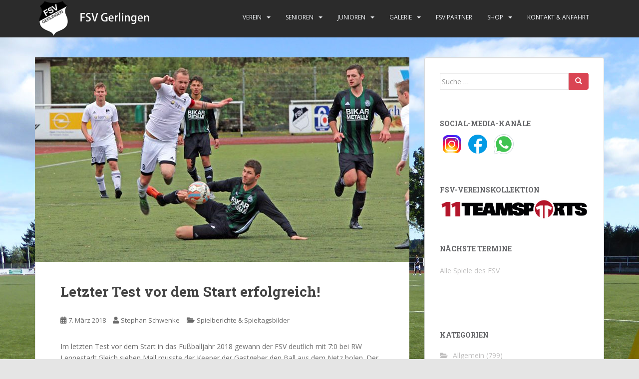

--- FILE ---
content_type: text/html; charset=UTF-8
request_url: https://fsv-gerlingen.de/2018/03/07/letzter-test-vor-dem-start-erfolgreich/
body_size: 12671
content:
<!doctype html>
<!--[if !IE]>
<html class="no-js non-ie" lang="de"> <![endif]-->
<!--[if IE 7 ]>
<html class="no-js ie7" lang="de"> <![endif]-->
<!--[if IE 8 ]>
<html class="no-js ie8" lang="de"> <![endif]-->
<!--[if IE 9 ]>
<html class="no-js ie9" lang="de"> <![endif]-->
<!--[if gt IE 9]><!-->
<html class="no-js" lang="de"> <!--<![endif]-->
<head>
<meta charset="UTF-8">
<meta name="viewport" content="width=device-width, initial-scale=1">
<meta name="theme-color" content="#2b2b2b">
<link rel="profile" href="http://gmpg.org/xfn/11">
<title>Letzter Test vor dem Start erfolgreich! &#8211; FSV Gerlingen</title>
<meta name='robots' content='max-image-preview:large' />
<style>img:is([sizes="auto" i], [sizes^="auto," i]) { contain-intrinsic-size: 3000px 1500px }</style>
<link rel='dns-prefetch' href='//fonts.googleapis.com' />
<link rel="alternate" type="application/rss+xml" title="FSV Gerlingen &raquo; Feed" href="https://fsv-gerlingen.de/feed/" />
<link rel="alternate" type="application/rss+xml" title="FSV Gerlingen &raquo; Kommentar-Feed" href="https://fsv-gerlingen.de/comments/feed/" />
<!-- <link rel='stylesheet' id='dashicons-css' href='https://fsv-gerlingen.de/wp-includes/css/dashicons.min.css?ver=6.8.3' type='text/css' media='all' /> -->
<!-- <link rel='stylesheet' id='post-views-counter-frontend-css' href='https://fsv-gerlingen.de/wp-content/plugins/post-views-counter/css/frontend.min.css?ver=1.5.5' type='text/css' media='all' /> -->
<!-- <link rel='stylesheet' id='wp-block-library-css' href='https://fsv-gerlingen.de/wp-includes/css/dist/block-library/style.min.css?ver=6.8.3' type='text/css' media='all' /> -->
<link rel="stylesheet" type="text/css" href="//fsv-gerlingen.de/wp-content/cache/wpfc-minified/8yx3p2us/2hilj.css" media="all"/>
<style id='classic-theme-styles-inline-css' type='text/css'>
/*! This file is auto-generated */
.wp-block-button__link{color:#fff;background-color:#32373c;border-radius:9999px;box-shadow:none;text-decoration:none;padding:calc(.667em + 2px) calc(1.333em + 2px);font-size:1.125em}.wp-block-file__button{background:#32373c;color:#fff;text-decoration:none}
</style>
<style id='global-styles-inline-css' type='text/css'>
:root{--wp--preset--aspect-ratio--square: 1;--wp--preset--aspect-ratio--4-3: 4/3;--wp--preset--aspect-ratio--3-4: 3/4;--wp--preset--aspect-ratio--3-2: 3/2;--wp--preset--aspect-ratio--2-3: 2/3;--wp--preset--aspect-ratio--16-9: 16/9;--wp--preset--aspect-ratio--9-16: 9/16;--wp--preset--color--black: #000000;--wp--preset--color--cyan-bluish-gray: #abb8c3;--wp--preset--color--white: #ffffff;--wp--preset--color--pale-pink: #f78da7;--wp--preset--color--vivid-red: #cf2e2e;--wp--preset--color--luminous-vivid-orange: #ff6900;--wp--preset--color--luminous-vivid-amber: #fcb900;--wp--preset--color--light-green-cyan: #7bdcb5;--wp--preset--color--vivid-green-cyan: #00d084;--wp--preset--color--pale-cyan-blue: #8ed1fc;--wp--preset--color--vivid-cyan-blue: #0693e3;--wp--preset--color--vivid-purple: #9b51e0;--wp--preset--gradient--vivid-cyan-blue-to-vivid-purple: linear-gradient(135deg,rgba(6,147,227,1) 0%,rgb(155,81,224) 100%);--wp--preset--gradient--light-green-cyan-to-vivid-green-cyan: linear-gradient(135deg,rgb(122,220,180) 0%,rgb(0,208,130) 100%);--wp--preset--gradient--luminous-vivid-amber-to-luminous-vivid-orange: linear-gradient(135deg,rgba(252,185,0,1) 0%,rgba(255,105,0,1) 100%);--wp--preset--gradient--luminous-vivid-orange-to-vivid-red: linear-gradient(135deg,rgba(255,105,0,1) 0%,rgb(207,46,46) 100%);--wp--preset--gradient--very-light-gray-to-cyan-bluish-gray: linear-gradient(135deg,rgb(238,238,238) 0%,rgb(169,184,195) 100%);--wp--preset--gradient--cool-to-warm-spectrum: linear-gradient(135deg,rgb(74,234,220) 0%,rgb(151,120,209) 20%,rgb(207,42,186) 40%,rgb(238,44,130) 60%,rgb(251,105,98) 80%,rgb(254,248,76) 100%);--wp--preset--gradient--blush-light-purple: linear-gradient(135deg,rgb(255,206,236) 0%,rgb(152,150,240) 100%);--wp--preset--gradient--blush-bordeaux: linear-gradient(135deg,rgb(254,205,165) 0%,rgb(254,45,45) 50%,rgb(107,0,62) 100%);--wp--preset--gradient--luminous-dusk: linear-gradient(135deg,rgb(255,203,112) 0%,rgb(199,81,192) 50%,rgb(65,88,208) 100%);--wp--preset--gradient--pale-ocean: linear-gradient(135deg,rgb(255,245,203) 0%,rgb(182,227,212) 50%,rgb(51,167,181) 100%);--wp--preset--gradient--electric-grass: linear-gradient(135deg,rgb(202,248,128) 0%,rgb(113,206,126) 100%);--wp--preset--gradient--midnight: linear-gradient(135deg,rgb(2,3,129) 0%,rgb(40,116,252) 100%);--wp--preset--font-size--small: 13px;--wp--preset--font-size--medium: 20px;--wp--preset--font-size--large: 36px;--wp--preset--font-size--x-large: 42px;--wp--preset--spacing--20: 0.44rem;--wp--preset--spacing--30: 0.67rem;--wp--preset--spacing--40: 1rem;--wp--preset--spacing--50: 1.5rem;--wp--preset--spacing--60: 2.25rem;--wp--preset--spacing--70: 3.38rem;--wp--preset--spacing--80: 5.06rem;--wp--preset--shadow--natural: 6px 6px 9px rgba(0, 0, 0, 0.2);--wp--preset--shadow--deep: 12px 12px 50px rgba(0, 0, 0, 0.4);--wp--preset--shadow--sharp: 6px 6px 0px rgba(0, 0, 0, 0.2);--wp--preset--shadow--outlined: 6px 6px 0px -3px rgba(255, 255, 255, 1), 6px 6px rgba(0, 0, 0, 1);--wp--preset--shadow--crisp: 6px 6px 0px rgba(0, 0, 0, 1);}:where(.is-layout-flex){gap: 0.5em;}:where(.is-layout-grid){gap: 0.5em;}body .is-layout-flex{display: flex;}.is-layout-flex{flex-wrap: wrap;align-items: center;}.is-layout-flex > :is(*, div){margin: 0;}body .is-layout-grid{display: grid;}.is-layout-grid > :is(*, div){margin: 0;}:where(.wp-block-columns.is-layout-flex){gap: 2em;}:where(.wp-block-columns.is-layout-grid){gap: 2em;}:where(.wp-block-post-template.is-layout-flex){gap: 1.25em;}:where(.wp-block-post-template.is-layout-grid){gap: 1.25em;}.has-black-color{color: var(--wp--preset--color--black) !important;}.has-cyan-bluish-gray-color{color: var(--wp--preset--color--cyan-bluish-gray) !important;}.has-white-color{color: var(--wp--preset--color--white) !important;}.has-pale-pink-color{color: var(--wp--preset--color--pale-pink) !important;}.has-vivid-red-color{color: var(--wp--preset--color--vivid-red) !important;}.has-luminous-vivid-orange-color{color: var(--wp--preset--color--luminous-vivid-orange) !important;}.has-luminous-vivid-amber-color{color: var(--wp--preset--color--luminous-vivid-amber) !important;}.has-light-green-cyan-color{color: var(--wp--preset--color--light-green-cyan) !important;}.has-vivid-green-cyan-color{color: var(--wp--preset--color--vivid-green-cyan) !important;}.has-pale-cyan-blue-color{color: var(--wp--preset--color--pale-cyan-blue) !important;}.has-vivid-cyan-blue-color{color: var(--wp--preset--color--vivid-cyan-blue) !important;}.has-vivid-purple-color{color: var(--wp--preset--color--vivid-purple) !important;}.has-black-background-color{background-color: var(--wp--preset--color--black) !important;}.has-cyan-bluish-gray-background-color{background-color: var(--wp--preset--color--cyan-bluish-gray) !important;}.has-white-background-color{background-color: var(--wp--preset--color--white) !important;}.has-pale-pink-background-color{background-color: var(--wp--preset--color--pale-pink) !important;}.has-vivid-red-background-color{background-color: var(--wp--preset--color--vivid-red) !important;}.has-luminous-vivid-orange-background-color{background-color: var(--wp--preset--color--luminous-vivid-orange) !important;}.has-luminous-vivid-amber-background-color{background-color: var(--wp--preset--color--luminous-vivid-amber) !important;}.has-light-green-cyan-background-color{background-color: var(--wp--preset--color--light-green-cyan) !important;}.has-vivid-green-cyan-background-color{background-color: var(--wp--preset--color--vivid-green-cyan) !important;}.has-pale-cyan-blue-background-color{background-color: var(--wp--preset--color--pale-cyan-blue) !important;}.has-vivid-cyan-blue-background-color{background-color: var(--wp--preset--color--vivid-cyan-blue) !important;}.has-vivid-purple-background-color{background-color: var(--wp--preset--color--vivid-purple) !important;}.has-black-border-color{border-color: var(--wp--preset--color--black) !important;}.has-cyan-bluish-gray-border-color{border-color: var(--wp--preset--color--cyan-bluish-gray) !important;}.has-white-border-color{border-color: var(--wp--preset--color--white) !important;}.has-pale-pink-border-color{border-color: var(--wp--preset--color--pale-pink) !important;}.has-vivid-red-border-color{border-color: var(--wp--preset--color--vivid-red) !important;}.has-luminous-vivid-orange-border-color{border-color: var(--wp--preset--color--luminous-vivid-orange) !important;}.has-luminous-vivid-amber-border-color{border-color: var(--wp--preset--color--luminous-vivid-amber) !important;}.has-light-green-cyan-border-color{border-color: var(--wp--preset--color--light-green-cyan) !important;}.has-vivid-green-cyan-border-color{border-color: var(--wp--preset--color--vivid-green-cyan) !important;}.has-pale-cyan-blue-border-color{border-color: var(--wp--preset--color--pale-cyan-blue) !important;}.has-vivid-cyan-blue-border-color{border-color: var(--wp--preset--color--vivid-cyan-blue) !important;}.has-vivid-purple-border-color{border-color: var(--wp--preset--color--vivid-purple) !important;}.has-vivid-cyan-blue-to-vivid-purple-gradient-background{background: var(--wp--preset--gradient--vivid-cyan-blue-to-vivid-purple) !important;}.has-light-green-cyan-to-vivid-green-cyan-gradient-background{background: var(--wp--preset--gradient--light-green-cyan-to-vivid-green-cyan) !important;}.has-luminous-vivid-amber-to-luminous-vivid-orange-gradient-background{background: var(--wp--preset--gradient--luminous-vivid-amber-to-luminous-vivid-orange) !important;}.has-luminous-vivid-orange-to-vivid-red-gradient-background{background: var(--wp--preset--gradient--luminous-vivid-orange-to-vivid-red) !important;}.has-very-light-gray-to-cyan-bluish-gray-gradient-background{background: var(--wp--preset--gradient--very-light-gray-to-cyan-bluish-gray) !important;}.has-cool-to-warm-spectrum-gradient-background{background: var(--wp--preset--gradient--cool-to-warm-spectrum) !important;}.has-blush-light-purple-gradient-background{background: var(--wp--preset--gradient--blush-light-purple) !important;}.has-blush-bordeaux-gradient-background{background: var(--wp--preset--gradient--blush-bordeaux) !important;}.has-luminous-dusk-gradient-background{background: var(--wp--preset--gradient--luminous-dusk) !important;}.has-pale-ocean-gradient-background{background: var(--wp--preset--gradient--pale-ocean) !important;}.has-electric-grass-gradient-background{background: var(--wp--preset--gradient--electric-grass) !important;}.has-midnight-gradient-background{background: var(--wp--preset--gradient--midnight) !important;}.has-small-font-size{font-size: var(--wp--preset--font-size--small) !important;}.has-medium-font-size{font-size: var(--wp--preset--font-size--medium) !important;}.has-large-font-size{font-size: var(--wp--preset--font-size--large) !important;}.has-x-large-font-size{font-size: var(--wp--preset--font-size--x-large) !important;}
:where(.wp-block-post-template.is-layout-flex){gap: 1.25em;}:where(.wp-block-post-template.is-layout-grid){gap: 1.25em;}
:where(.wp-block-columns.is-layout-flex){gap: 2em;}:where(.wp-block-columns.is-layout-grid){gap: 2em;}
:root :where(.wp-block-pullquote){font-size: 1.5em;line-height: 1.6;}
</style>
<!-- <link rel='stylesheet' id='sparkling-bootstrap-css' href='https://fsv-gerlingen.de/wp-content/themes/sparkling/assets/css/bootstrap.min.css?ver=6.8.3' type='text/css' media='all' /> -->
<!-- <link rel='stylesheet' id='sparkling-icons-css' href='https://fsv-gerlingen.de/wp-content/themes/sparkling/assets/css/fontawesome-all.min.css?ver=5.1.1.' type='text/css' media='all' /> -->
<link rel="stylesheet" type="text/css" href="//fsv-gerlingen.de/wp-content/cache/wpfc-minified/jp9y7cys/br6og.css" media="all"/>
<link rel='stylesheet' id='sparkling-fonts-css' href='//fonts.googleapis.com/css?family=Open+Sans%3A400italic%2C400%2C600%2C700%7CRoboto+Slab%3A400%2C300%2C700&#038;ver=6.8.3' type='text/css' media='all' />
<!-- <link rel='stylesheet' id='sparkling-style-css' href='https://fsv-gerlingen.de/wp-content/themes/sparkling/style.css?ver=2.4.2' type='text/css' media='all' /> -->
<link rel="stylesheet" type="text/css" href="//fsv-gerlingen.de/wp-content/cache/wpfc-minified/1qzm7u0q/br6of.css" media="all"/>
<script type="text/javascript" id="post-views-counter-frontend-js-before">
/* <![CDATA[ */
var pvcArgsFrontend = {"mode":"js","postID":14285,"requestURL":"https:\/\/fsv-gerlingen.de\/wp-admin\/admin-ajax.php","nonce":"c69ea7f144","dataStorage":"cookies","multisite":false,"path":"\/","domain":""};
/* ]]> */
</script>
<script src='//fsv-gerlingen.de/wp-content/cache/wpfc-minified/8lh9z6ce/2hjiv.js' type="text/javascript"></script>
<!-- <script type="text/javascript" src="https://fsv-gerlingen.de/wp-content/plugins/post-views-counter/js/frontend.min.js?ver=1.5.5" id="post-views-counter-frontend-js"></script> -->
<!-- <script type="text/javascript" src="https://fsv-gerlingen.de/wp-includes/js/jquery/jquery.min.js?ver=3.7.1" id="jquery-core-js"></script> -->
<!-- <script type="text/javascript" src="https://fsv-gerlingen.de/wp-includes/js/jquery/jquery-migrate.min.js?ver=3.4.1" id="jquery-migrate-js"></script> -->
<!-- <script type="text/javascript" src="https://fsv-gerlingen.de/wp-content/themes/sparkling/assets/js/vendor/bootstrap.min.js?ver=6.8.3" id="sparkling-bootstrapjs-js"></script> -->
<!-- <script type="text/javascript" src="https://fsv-gerlingen.de/wp-content/themes/sparkling/assets/js/functions.js?ver=20180503" id="sparkling-functions-js"></script> -->
<link rel="https://api.w.org/" href="https://fsv-gerlingen.de/wp-json/" /><link rel="alternate" title="JSON" type="application/json" href="https://fsv-gerlingen.de/wp-json/wp/v2/posts/14285" /><link rel="EditURI" type="application/rsd+xml" title="RSD" href="https://fsv-gerlingen.de/xmlrpc.php?rsd" />
<meta name="generator" content="WordPress 6.8.3" />
<link rel="canonical" href="https://fsv-gerlingen.de/2018/03/07/letzter-test-vor-dem-start-erfolgreich/" />
<link rel='shortlink' href='https://fsv-gerlingen.de/?p=14285' />
<link rel="alternate" title="oEmbed (JSON)" type="application/json+oembed" href="https://fsv-gerlingen.de/wp-json/oembed/1.0/embed?url=https%3A%2F%2Ffsv-gerlingen.de%2F2018%2F03%2F07%2Fletzter-test-vor-dem-start-erfolgreich%2F" />
<link rel="alternate" title="oEmbed (XML)" type="text/xml+oembed" href="https://fsv-gerlingen.de/wp-json/oembed/1.0/embed?url=https%3A%2F%2Ffsv-gerlingen.de%2F2018%2F03%2F07%2Fletzter-test-vor-dem-start-erfolgreich%2F&#038;format=xml" />
<style type="text/css">.navbar.navbar-default, .navbar-default .navbar-nav .open .dropdown-menu > li > a {background-color: #2b2b2b;}.entry-content {font-family: Open Sans;}</style>		<style type="text/css">
.navbar > .container .navbar-brand {
color: #dadada;
}
</style>
<style type="text/css" id="custom-background-css">
body.custom-background { background-color: #e5e5e5; background-image: url("https://fsv-gerlingen.de/wp-content/uploads/2015/10/back1.jpg"); background-position: center top; background-size: auto; background-repeat: repeat; background-attachment: fixed; }
</style>
<link rel="icon" href="https://fsv-gerlingen.de/wp-content/uploads/2023/03/cropped-favicon_website-32x32.png" sizes="32x32" />
<link rel="icon" href="https://fsv-gerlingen.de/wp-content/uploads/2023/03/cropped-favicon_website-192x192.png" sizes="192x192" />
<link rel="apple-touch-icon" href="https://fsv-gerlingen.de/wp-content/uploads/2023/03/cropped-favicon_website-180x180.png" />
<meta name="msapplication-TileImage" content="https://fsv-gerlingen.de/wp-content/uploads/2023/03/cropped-favicon_website-270x270.png" />
</head>
<body class="wp-singular post-template-default single single-post postid-14285 single-format-standard custom-background wp-theme-sparkling group-blog">
<a class="sr-only sr-only-focusable" href="#content">Skip to main content</a>
<div id="page" class="hfeed site">
<header id="masthead" class="site-header" role="banner">
<nav class="navbar navbar-default
" role="navigation">
<div class="container">
<div class="row">
<div class="site-navigation-inner col-sm-12">
<div class="navbar-header">
<div id="logo">
<a href="https://fsv-gerlingen.de/"><img src="https://fsv-gerlingen.de/wp-content/uploads/2023/03/cropped-header_fsv.png"  height="75" width="250" alt="FSV Gerlingen"/></a>
</div><!-- end of #logo -->
<button type="button" class="btn navbar-toggle" data-toggle="collapse" data-target=".navbar-ex1-collapse">
<span class="sr-only">Toggle navigation</span>
<span class="icon-bar"></span>
<span class="icon-bar"></span>
<span class="icon-bar"></span>
</button>
</div>
<div class="collapse navbar-collapse navbar-ex1-collapse"><ul id="menu-hauptmenue" class="nav navbar-nav"><li id="menu-item-8" class="menu-item menu-item-type-post_type menu-item-object-page menu-item-has-children menu-item-8 dropdown"><a href="https://fsv-gerlingen.de/verein/">Verein</a><span class="caret sparkling-dropdown"></span>
<ul role="menu" class=" dropdown-menu">
<li id="menu-item-215" class="menu-item menu-item-type-post_type menu-item-object-page menu-item-215"><a href="https://fsv-gerlingen.de/vorstand/">Vorstand</a></li>
<li id="menu-item-219" class="menu-item menu-item-type-post_type menu-item-object-page menu-item-219"><a href="https://fsv-gerlingen.de/geschichte/">Geschichte</a></li>
<li id="menu-item-222" class="menu-item menu-item-type-post_type menu-item-object-page menu-item-222"><a href="https://fsv-gerlingen.de/schiedsrichter/">Schiedsrichter</a></li>
<li id="menu-item-13395" class="menu-item menu-item-type-post_type menu-item-object-page menu-item-13395"><a href="https://fsv-gerlingen.de/frauenturnen/">Frauenturnen</a></li>
<li id="menu-item-1851" class="menu-item menu-item-type-post_type menu-item-object-page menu-item-1851"><a href="https://fsv-gerlingen.de/mitglied-werden/">Mitglied werden!</a></li>
<li id="menu-item-31941" class="menu-item menu-item-type-post_type menu-item-object-page menu-item-31941"><a href="https://fsv-gerlingen.de/clubhaus/">Clubhaus</a></li>
</ul>
</li>
<li id="menu-item-16" class="menu-item menu-item-type-post_type menu-item-object-page menu-item-has-children menu-item-16 dropdown"><a href="https://fsv-gerlingen.de/senioren/">Senioren</a><span class="caret sparkling-dropdown"></span>
<ul role="menu" class=" dropdown-menu">
<li id="menu-item-33" class="menu-item menu-item-type-post_type menu-item-object-page menu-item-33"><a href="https://fsv-gerlingen.de/erste/">Erste</a></li>
<li id="menu-item-37" class="menu-item menu-item-type-post_type menu-item-object-page menu-item-37"><a href="https://fsv-gerlingen.de/zweite/">Zweite</a></li>
<li id="menu-item-40" class="menu-item menu-item-type-post_type menu-item-object-page menu-item-40"><a href="https://fsv-gerlingen.de/altliga/">Altliga</a></li>
</ul>
</li>
<li id="menu-item-19" class="menu-item menu-item-type-post_type menu-item-object-page menu-item-has-children menu-item-19 dropdown"><a href="https://fsv-gerlingen.de/junioren/">Junioren</a><span class="caret sparkling-dropdown"></span>
<ul role="menu" class=" dropdown-menu">
<li id="menu-item-46" class="menu-item menu-item-type-post_type menu-item-object-page menu-item-46"><a href="https://fsv-gerlingen.de/a-jugend/">A-Jugend</a></li>
<li id="menu-item-37088" class="menu-item menu-item-type-post_type menu-item-object-page menu-item-37088"><a href="https://fsv-gerlingen.de/b-jugend/">B-Jugend</a></li>
<li id="menu-item-286" class="menu-item menu-item-type-post_type menu-item-object-page menu-item-286"><a href="https://fsv-gerlingen.de/c-jugend/">C-Jugend</a></li>
<li id="menu-item-289" class="menu-item menu-item-type-post_type menu-item-object-page menu-item-289"><a href="https://fsv-gerlingen.de/d-jugend/">D-Jugend</a></li>
<li id="menu-item-292" class="menu-item menu-item-type-post_type menu-item-object-page menu-item-292"><a href="https://fsv-gerlingen.de/e-jugend/">E-Jugend</a></li>
<li id="menu-item-295" class="menu-item menu-item-type-post_type menu-item-object-page menu-item-295"><a href="https://fsv-gerlingen.de/f-jugend/">F-Jugend</a></li>
<li id="menu-item-298" class="menu-item menu-item-type-post_type menu-item-object-page menu-item-298"><a href="https://fsv-gerlingen.de/mini-kicker/">Mini-Kicker (G-Junioren)</a></li>
<li id="menu-item-31007" class="menu-item menu-item-type-post_type menu-item-object-page menu-item-31007"><a href="https://fsv-gerlingen.de/inklusionsteam/">Inklusionsmannschaft</a></li>
</ul>
</li>
<li id="menu-item-35327" class="menu-item menu-item-type-post_type menu-item-object-page menu-item-has-children menu-item-35327 dropdown"><a href="https://fsv-gerlingen.de/galerie/">Galerie</a><span class="caret sparkling-dropdown"></span>
<ul role="menu" class=" dropdown-menu">
<li id="menu-item-37108" class="menu-item menu-item-type-post_type menu-item-object-page menu-item-37108"><a href="https://fsv-gerlingen.de/saison-24-25/">Saison 24/25</a></li>
<li id="menu-item-35337" class="menu-item menu-item-type-post_type menu-item-object-page menu-item-35337"><a href="https://fsv-gerlingen.de/bilder-saison-23-24/">Saison 23/24</a></li>
<li id="menu-item-35329" class="menu-item menu-item-type-post_type menu-item-object-page menu-item-35329"><a href="https://fsv-gerlingen.de/saison-22-23/">Saison 22/23</a></li>
<li id="menu-item-35330" class="menu-item menu-item-type-post_type menu-item-object-page menu-item-35330"><a href="https://fsv-gerlingen.de/saison-21-22/">Saison 21/22</a></li>
<li id="menu-item-35331" class="menu-item menu-item-type-post_type menu-item-object-page menu-item-35331"><a href="https://fsv-gerlingen.de/saison-20-21/">Saison 20/21</a></li>
<li id="menu-item-35332" class="menu-item menu-item-type-post_type menu-item-object-page menu-item-35332"><a href="https://fsv-gerlingen.de/saison-19-20/">Saison 19/20</a></li>
<li id="menu-item-35333" class="menu-item menu-item-type-post_type menu-item-object-page menu-item-35333"><a href="https://fsv-gerlingen.de/saison-18-19/">Saison 18/19</a></li>
<li id="menu-item-35334" class="menu-item menu-item-type-post_type menu-item-object-page menu-item-35334"><a href="https://fsv-gerlingen.de/saison-17-18/">Saison 17/18</a></li>
<li id="menu-item-35335" class="menu-item menu-item-type-post_type menu-item-object-page menu-item-35335"><a href="https://fsv-gerlingen.de/saison-16-17/">Saison 16/17</a></li>
<li id="menu-item-35336" class="menu-item menu-item-type-post_type menu-item-object-page menu-item-35336"><a href="https://fsv-gerlingen.de/saison-15-16/">Saison 15/16</a></li>
<li id="menu-item-35328" class="menu-item menu-item-type-post_type menu-item-object-page menu-item-35328"><a href="https://fsv-gerlingen.de/saisonunabhaengige-galerien/">Saisonunabhängige Galerien</a></li>
</ul>
</li>
<li id="menu-item-24" class="menu-item menu-item-type-post_type menu-item-object-page menu-item-24"><a href="https://fsv-gerlingen.de/fsv-partner/">FSV Partner</a></li>
<li id="menu-item-34765" class="menu-item menu-item-type-post_type menu-item-object-page menu-item-has-children menu-item-34765 dropdown"><a href="https://fsv-gerlingen.de/shop/">Shop</a><span class="caret sparkling-dropdown"></span>
<ul role="menu" class=" dropdown-menu">
<li id="menu-item-34767" class="menu-item menu-item-type-custom menu-item-object-custom menu-item-34767"><a href="https://shop.cologne-sport.de/fsvgerlingen/">Vereinskollektion</a></li>
<li id="menu-item-33479" class="menu-item menu-item-type-custom menu-item-object-custom menu-item-33479"><a href="https://www-cms-fsv-gerlingen-de.shop.clubsolution.net/engine.php">Fanshop</a></li>
</ul>
</li>
<li id="menu-item-27" class="menu-item menu-item-type-post_type menu-item-object-page menu-item-27"><a href="https://fsv-gerlingen.de/kontakt-anfahrt/">Kontakt &#038; Anfahrt</a></li>
</ul></div>
</div>
</div>
</div>
</nav><!-- .site-navigation -->
</header><!-- #masthead -->
<div id="content" class="site-content">
<div class="top-section">
</div>
<div class="container main-content-area">
<div class="row side-pull-left">
<div class="main-content-inner col-sm-12 col-md-8">
<div id="primary" class="content-area">
<main id="main" class="site-main" role="main">
<article id="post-14285" class="post-14285 post type-post status-publish format-standard has-post-thumbnail hentry category-berichte-fotos tag-erste">
<img width="750" height="410" src="https://fsv-gerlingen.de/wp-content/uploads/2017/10/Beitragsbild-1-750x410.jpg" class="single-featured wp-post-image" alt="" decoding="async" fetchpriority="high" />	<div class="post-inner-content">
<header class="entry-header page-header">
<h1 class="entry-title ">Letzter Test vor dem Start erfolgreich!</h1>
<div class="entry-meta">
<span class="posted-on"><i class="fa fa-calendar-alt"></i> <a href="https://fsv-gerlingen.de/2018/03/07/letzter-test-vor-dem-start-erfolgreich/" rel="bookmark"><time class="entry-date published" datetime="2018-03-07T07:54:15+01:00">7. März 2018</time><time class="updated" datetime="2018-03-09T10:50:17+01:00">9. März 2018</time></a></span><span class="byline"> <i class="fa fa-user"></i> <span class="author vcard"><a class="url fn n" href="https://fsv-gerlingen.de/author/stephan/">Stephan Schwenke</a></span></span>
<span class="cat-links"><i class="fa fa-folder-open"></i>
<a href="https://fsv-gerlingen.de/category/berichte-fotos/" rel="category tag">Spielberichte &amp; Spieltagsbilder</a>				</span>
</div><!-- .entry-meta -->
</header><!-- .entry-header -->
<div class="entry-content">
<p>Im letzten Test vor dem Start in das Fußballjahr 2018 gewann der FSV deutlich mit 7:0 bei RW Lennestadt.<span id="more-14285"></span>Gleich sieben Mall musste der Keeper der Gastgeber den Ball aus dem Netz holen. Der FSV zeigte sich äußerst zielsicher und effizient. Los gings in der 18 Minute mit dem ersten Treffer des Spiels durch Tim Weber. Der gleiche Spieler legte nur 2 Minuten später das 2:0 aus Gerlinger Sicht nach. Torschütze zum 3:0 war dann in der 27. Minute Dirk Hennecke. Stephan Stettner sorgte dann für den 4. Treffer (37.). Pause.</p>
<p>Nach dem Seitenwechsel ging es munter weiter. Lars Rademacher erzielte das 5:0 (48.), Marcel Laube in der 77. Minute das 6:0 und kurz vor Schluss klingelte es zum 7. Mal im Tor von RWL (84.). Torschütze: Chris Hardenack.</p>
<p>Am Sonntag sollte es dann endlich auch in der Landesliga losgehen. Die erste Mannschaft muss dann reisen und zwar nach Dröschede.</p>
</div><!-- .entry-content -->
<footer class="entry-meta">
<!-- tags -->
<div class="tagcloud">
<a href="https://fsv-gerlingen.de/tag/erste/">Erste</a> 
</div>
<!-- end tags -->
</footer><!-- .entry-meta -->
</div>
</article><!-- #post-## -->
<nav class="navigation post-navigation" aria-label="Beiträge">
<h2 class="screen-reader-text">Beitragsnavigation</h2>
<div class="nav-links"><div class="nav-previous"><a href="https://fsv-gerlingen.de/2018/03/06/jahreshauptversammlung-des-fsv-4/" rel="prev"><i class="fa fa-chevron-left"></i> <span class="post-title">Jahreshauptversammlung des FSV</span></a></div><div class="nav-next"><a href="https://fsv-gerlingen.de/2018/03/08/spieltagsvorschau-11/" rel="next"><span class="post-title">Spieltagsvorschau <i class="fa fa-chevron-right"></i></span></a></div></div>
</nav>
</main><!-- #main -->
</div><!-- #primary -->
</div><!-- close .main-content-inner -->
<div id="secondary" class="widget-area col-sm-12 col-md-4" role="complementary">
<div class="well">
<aside id="search-2" class="widget widget_search">
<form role="search" method="get" class="form-search" action="https://fsv-gerlingen.de/">
<div class="input-group">
<label class="screen-reader-text" for="s">Suche nach:</label>
<input type="text" class="form-control search-query" placeholder="Suche &hellip;" value="" name="s" title="Suche nach:" />
<span class="input-group-btn">
<button type="submit" class="btn btn-default" name="submit" id="searchsubmit" value="Suchen"><span class="glyphicon glyphicon-search"></span></button>
</span>
</div>
</form>
</aside><aside id="block-15" class="widget widget_block"><h5 class="wp-block-heading" style="color: #636467;">SOCIAL-MEDIA-KANÄLE</h5>
<a href="https://www.instagram.com/fsvgerlingen" target="_blank">
<img decoding="async" src="https://fsv-gerlingen.de/wp-content/gallery/social-media-icons/insta_farbe.png" alt="FSV auf Instagram">
</a>
<a href="https://de-de.facebook.com/FSVGerlingen/" target="_blank">
<img decoding="async" src="https://fsv-gerlingen.de/wp-content/gallery/social-media-icons/facebook-farbe.png" alt="FSV auf Facebook">
</a>
<a href="https://chat.whatsapp.com/Bzxa0IpRNKG84dbMTWjI2T" target="_blank">
<img decoding="async" src="https://fsv-gerlingen.de/wp-content/gallery/social-media-icons/whatsapp-farbe.png" alt="FSV auf WhatsApp">
</a></aside><aside id="block-12" class="widget widget_block"><h5 class="wp-block-heading" style="color: #636467;">FSV-VEREINSKOLLEKTION</h5>
<a href="https://shop.cologne-sport.de/fsvgerlingen/">
<img decoding="async" src="https://fsv-gerlingen.de/wp-content/uploads/2023/07/11ts-letteringlogo-4c-2048x297.png" alt="Vereinskollektion">
</a></aside><aside id="text-4" class="widget widget_text"><h3 class="widget-title">Nächste Termine</h3>			<div class="textwidget"><p><a href="http://www.fussball.de/verein/fsv-gerlingen-westfalen/-/id/00ES8GN8QS000003VV0AG08LVUPGND5I#!/section/clubMatchplan" target="_blank"> Alle Spiele des FSV</a></p>
</div>
</aside><aside id="block-3" class="widget widget_block"></aside><aside id="categories-2" class="widget widget_categories"><h3 class="widget-title">Kategorien</h3>
<ul>
<li class="cat-item cat-item-1"><a href="https://fsv-gerlingen.de/category/allgemein/">Allgemein</a> (799)
</li>
<li class="cat-item cat-item-4"><a href="https://fsv-gerlingen.de/category/berichte-fotos/">Spielberichte &amp; Spieltagsbilder</a> (586)
</li>
<li class="cat-item cat-item-9"><a href="https://fsv-gerlingen.de/category/veranstaltungen-fotos/">Veranstaltungen &amp; Fotos</a> (82)
</li>
</ul>
</aside><aside id="archives-2" class="widget widget_archive"><h3 class="widget-title">Archiv</h3>		<label class="screen-reader-text" for="archives-dropdown-2">Archiv</label>
<select id="archives-dropdown-2" name="archive-dropdown">
<option value="">Monat auswählen</option>
<option value='https://fsv-gerlingen.de/2026/01/'> Januar 2026 &nbsp;(1)</option>
<option value='https://fsv-gerlingen.de/2025/12/'> Dezember 2025 &nbsp;(4)</option>
<option value='https://fsv-gerlingen.de/2025/11/'> November 2025 &nbsp;(11)</option>
<option value='https://fsv-gerlingen.de/2025/10/'> Oktober 2025 &nbsp;(12)</option>
<option value='https://fsv-gerlingen.de/2025/09/'> September 2025 &nbsp;(7)</option>
<option value='https://fsv-gerlingen.de/2025/08/'> August 2025 &nbsp;(8)</option>
<option value='https://fsv-gerlingen.de/2025/07/'> Juli 2025 &nbsp;(7)</option>
<option value='https://fsv-gerlingen.de/2025/06/'> Juni 2025 &nbsp;(1)</option>
<option value='https://fsv-gerlingen.de/2025/05/'> Mai 2025 &nbsp;(13)</option>
<option value='https://fsv-gerlingen.de/2025/04/'> April 2025 &nbsp;(7)</option>
<option value='https://fsv-gerlingen.de/2025/03/'> März 2025 &nbsp;(11)</option>
<option value='https://fsv-gerlingen.de/2025/02/'> Februar 2025 &nbsp;(5)</option>
<option value='https://fsv-gerlingen.de/2025/01/'> Januar 2025 &nbsp;(4)</option>
<option value='https://fsv-gerlingen.de/2024/12/'> Dezember 2024 &nbsp;(10)</option>
<option value='https://fsv-gerlingen.de/2024/11/'> November 2024 &nbsp;(9)</option>
<option value='https://fsv-gerlingen.de/2024/10/'> Oktober 2024 &nbsp;(8)</option>
<option value='https://fsv-gerlingen.de/2024/09/'> September 2024 &nbsp;(13)</option>
<option value='https://fsv-gerlingen.de/2024/08/'> August 2024 &nbsp;(12)</option>
<option value='https://fsv-gerlingen.de/2024/07/'> Juli 2024 &nbsp;(1)</option>
<option value='https://fsv-gerlingen.de/2024/06/'> Juni 2024 &nbsp;(2)</option>
<option value='https://fsv-gerlingen.de/2024/05/'> Mai 2024 &nbsp;(14)</option>
<option value='https://fsv-gerlingen.de/2024/04/'> April 2024 &nbsp;(15)</option>
<option value='https://fsv-gerlingen.de/2024/03/'> März 2024 &nbsp;(12)</option>
<option value='https://fsv-gerlingen.de/2024/02/'> Februar 2024 &nbsp;(9)</option>
<option value='https://fsv-gerlingen.de/2024/01/'> Januar 2024 &nbsp;(10)</option>
<option value='https://fsv-gerlingen.de/2023/12/'> Dezember 2023 &nbsp;(4)</option>
<option value='https://fsv-gerlingen.de/2023/11/'> November 2023 &nbsp;(13)</option>
<option value='https://fsv-gerlingen.de/2023/10/'> Oktober 2023 &nbsp;(13)</option>
<option value='https://fsv-gerlingen.de/2023/09/'> September 2023 &nbsp;(10)</option>
<option value='https://fsv-gerlingen.de/2023/08/'> August 2023 &nbsp;(16)</option>
<option value='https://fsv-gerlingen.de/2023/07/'> Juli 2023 &nbsp;(12)</option>
<option value='https://fsv-gerlingen.de/2023/06/'> Juni 2023 &nbsp;(4)</option>
<option value='https://fsv-gerlingen.de/2023/05/'> Mai 2023 &nbsp;(15)</option>
<option value='https://fsv-gerlingen.de/2023/04/'> April 2023 &nbsp;(14)</option>
<option value='https://fsv-gerlingen.de/2023/03/'> März 2023 &nbsp;(17)</option>
<option value='https://fsv-gerlingen.de/2023/02/'> Februar 2023 &nbsp;(15)</option>
<option value='https://fsv-gerlingen.de/2023/01/'> Januar 2023 &nbsp;(18)</option>
<option value='https://fsv-gerlingen.de/2022/12/'> Dezember 2022 &nbsp;(11)</option>
<option value='https://fsv-gerlingen.de/2022/11/'> November 2022 &nbsp;(11)</option>
<option value='https://fsv-gerlingen.de/2022/10/'> Oktober 2022 &nbsp;(14)</option>
<option value='https://fsv-gerlingen.de/2022/09/'> September 2022 &nbsp;(13)</option>
<option value='https://fsv-gerlingen.de/2022/08/'> August 2022 &nbsp;(20)</option>
<option value='https://fsv-gerlingen.de/2022/07/'> Juli 2022 &nbsp;(17)</option>
<option value='https://fsv-gerlingen.de/2022/06/'> Juni 2022 &nbsp;(9)</option>
<option value='https://fsv-gerlingen.de/2022/05/'> Mai 2022 &nbsp;(18)</option>
<option value='https://fsv-gerlingen.de/2022/04/'> April 2022 &nbsp;(17)</option>
<option value='https://fsv-gerlingen.de/2022/03/'> März 2022 &nbsp;(17)</option>
<option value='https://fsv-gerlingen.de/2022/02/'> Februar 2022 &nbsp;(9)</option>
<option value='https://fsv-gerlingen.de/2022/01/'> Januar 2022 &nbsp;(11)</option>
<option value='https://fsv-gerlingen.de/2021/12/'> Dezember 2021 &nbsp;(7)</option>
<option value='https://fsv-gerlingen.de/2021/11/'> November 2021 &nbsp;(12)</option>
<option value='https://fsv-gerlingen.de/2021/10/'> Oktober 2021 &nbsp;(14)</option>
<option value='https://fsv-gerlingen.de/2021/09/'> September 2021 &nbsp;(15)</option>
<option value='https://fsv-gerlingen.de/2021/08/'> August 2021 &nbsp;(20)</option>
<option value='https://fsv-gerlingen.de/2021/07/'> Juli 2021 &nbsp;(13)</option>
<option value='https://fsv-gerlingen.de/2021/06/'> Juni 2021 &nbsp;(7)</option>
<option value='https://fsv-gerlingen.de/2021/05/'> Mai 2021 &nbsp;(2)</option>
<option value='https://fsv-gerlingen.de/2021/04/'> April 2021 &nbsp;(3)</option>
<option value='https://fsv-gerlingen.de/2021/03/'> März 2021 &nbsp;(5)</option>
<option value='https://fsv-gerlingen.de/2021/02/'> Februar 2021 &nbsp;(5)</option>
<option value='https://fsv-gerlingen.de/2021/01/'> Januar 2021 &nbsp;(1)</option>
<option value='https://fsv-gerlingen.de/2020/12/'> Dezember 2020 &nbsp;(7)</option>
<option value='https://fsv-gerlingen.de/2020/11/'> November 2020 &nbsp;(5)</option>
<option value='https://fsv-gerlingen.de/2020/10/'> Oktober 2020 &nbsp;(14)</option>
<option value='https://fsv-gerlingen.de/2020/09/'> September 2020 &nbsp;(15)</option>
<option value='https://fsv-gerlingen.de/2020/08/'> August 2020 &nbsp;(18)</option>
<option value='https://fsv-gerlingen.de/2020/07/'> Juli 2020 &nbsp;(13)</option>
<option value='https://fsv-gerlingen.de/2020/06/'> Juni 2020 &nbsp;(1)</option>
<option value='https://fsv-gerlingen.de/2020/05/'> Mai 2020 &nbsp;(2)</option>
<option value='https://fsv-gerlingen.de/2020/04/'> April 2020 &nbsp;(4)</option>
<option value='https://fsv-gerlingen.de/2020/03/'> März 2020 &nbsp;(10)</option>
<option value='https://fsv-gerlingen.de/2020/02/'> Februar 2020 &nbsp;(15)</option>
<option value='https://fsv-gerlingen.de/2020/01/'> Januar 2020 &nbsp;(16)</option>
<option value='https://fsv-gerlingen.de/2019/12/'> Dezember 2019 &nbsp;(10)</option>
<option value='https://fsv-gerlingen.de/2019/11/'> November 2019 &nbsp;(14)</option>
<option value='https://fsv-gerlingen.de/2019/10/'> Oktober 2019 &nbsp;(18)</option>
<option value='https://fsv-gerlingen.de/2019/09/'> September 2019 &nbsp;(12)</option>
<option value='https://fsv-gerlingen.de/2019/08/'> August 2019 &nbsp;(18)</option>
<option value='https://fsv-gerlingen.de/2019/07/'> Juli 2019 &nbsp;(21)</option>
<option value='https://fsv-gerlingen.de/2019/06/'> Juni 2019 &nbsp;(8)</option>
<option value='https://fsv-gerlingen.de/2019/05/'> Mai 2019 &nbsp;(14)</option>
<option value='https://fsv-gerlingen.de/2019/04/'> April 2019 &nbsp;(15)</option>
<option value='https://fsv-gerlingen.de/2019/03/'> März 2019 &nbsp;(13)</option>
<option value='https://fsv-gerlingen.de/2019/02/'> Februar 2019 &nbsp;(8)</option>
<option value='https://fsv-gerlingen.de/2019/01/'> Januar 2019 &nbsp;(8)</option>
<option value='https://fsv-gerlingen.de/2018/12/'> Dezember 2018 &nbsp;(6)</option>
<option value='https://fsv-gerlingen.de/2018/11/'> November 2018 &nbsp;(14)</option>
<option value='https://fsv-gerlingen.de/2018/10/'> Oktober 2018 &nbsp;(14)</option>
<option value='https://fsv-gerlingen.de/2018/09/'> September 2018 &nbsp;(19)</option>
<option value='https://fsv-gerlingen.de/2018/08/'> August 2018 &nbsp;(17)</option>
<option value='https://fsv-gerlingen.de/2018/07/'> Juli 2018 &nbsp;(13)</option>
<option value='https://fsv-gerlingen.de/2018/06/'> Juni 2018 &nbsp;(13)</option>
<option value='https://fsv-gerlingen.de/2018/05/'> Mai 2018 &nbsp;(23)</option>
<option value='https://fsv-gerlingen.de/2018/04/'> April 2018 &nbsp;(15)</option>
<option value='https://fsv-gerlingen.de/2018/03/'> März 2018 &nbsp;(15)</option>
<option value='https://fsv-gerlingen.de/2018/02/'> Februar 2018 &nbsp;(14)</option>
<option value='https://fsv-gerlingen.de/2018/01/'> Januar 2018 &nbsp;(13)</option>
<option value='https://fsv-gerlingen.de/2017/12/'> Dezember 2017 &nbsp;(9)</option>
<option value='https://fsv-gerlingen.de/2017/11/'> November 2017 &nbsp;(11)</option>
<option value='https://fsv-gerlingen.de/2017/10/'> Oktober 2017 &nbsp;(15)</option>
<option value='https://fsv-gerlingen.de/2017/09/'> September 2017 &nbsp;(14)</option>
<option value='https://fsv-gerlingen.de/2017/08/'> August 2017 &nbsp;(13)</option>
<option value='https://fsv-gerlingen.de/2017/07/'> Juli 2017 &nbsp;(12)</option>
<option value='https://fsv-gerlingen.de/2017/06/'> Juni 2017 &nbsp;(6)</option>
<option value='https://fsv-gerlingen.de/2017/05/'> Mai 2017 &nbsp;(20)</option>
<option value='https://fsv-gerlingen.de/2017/04/'> April 2017 &nbsp;(11)</option>
<option value='https://fsv-gerlingen.de/2017/03/'> März 2017 &nbsp;(12)</option>
<option value='https://fsv-gerlingen.de/2017/02/'> Februar 2017 &nbsp;(13)</option>
<option value='https://fsv-gerlingen.de/2017/01/'> Januar 2017 &nbsp;(12)</option>
<option value='https://fsv-gerlingen.de/2016/12/'> Dezember 2016 &nbsp;(8)</option>
<option value='https://fsv-gerlingen.de/2016/11/'> November 2016 &nbsp;(12)</option>
<option value='https://fsv-gerlingen.de/2016/10/'> Oktober 2016 &nbsp;(20)</option>
<option value='https://fsv-gerlingen.de/2016/09/'> September 2016 &nbsp;(13)</option>
<option value='https://fsv-gerlingen.de/2016/08/'> August 2016 &nbsp;(15)</option>
<option value='https://fsv-gerlingen.de/2016/07/'> Juli 2016 &nbsp;(17)</option>
<option value='https://fsv-gerlingen.de/2016/06/'> Juni 2016 &nbsp;(6)</option>
<option value='https://fsv-gerlingen.de/2016/05/'> Mai 2016 &nbsp;(18)</option>
<option value='https://fsv-gerlingen.de/2016/04/'> April 2016 &nbsp;(9)</option>
<option value='https://fsv-gerlingen.de/2016/03/'> März 2016 &nbsp;(15)</option>
<option value='https://fsv-gerlingen.de/2016/02/'> Februar 2016 &nbsp;(19)</option>
<option value='https://fsv-gerlingen.de/2016/01/'> Januar 2016 &nbsp;(12)</option>
<option value='https://fsv-gerlingen.de/2015/12/'> Dezember 2015 &nbsp;(4)</option>
<option value='https://fsv-gerlingen.de/2015/11/'> November 2015 &nbsp;(8)</option>
<option value='https://fsv-gerlingen.de/2015/10/'> Oktober 2015 &nbsp;(8)</option>
<option value='https://fsv-gerlingen.de/2015/09/'> September 2015 &nbsp;(6)</option>
<option value='https://fsv-gerlingen.de/2015/08/'> August 2015 &nbsp;(7)</option>
<option value='https://fsv-gerlingen.de/2015/07/'> Juli 2015 &nbsp;(3)</option>
<option value='https://fsv-gerlingen.de/2015/06/'> Juni 2015 &nbsp;(2)</option>
</select>
<script type="text/javascript">
/* <![CDATA[ */
(function() {
var dropdown = document.getElementById( "archives-dropdown-2" );
function onSelectChange() {
if ( dropdown.options[ dropdown.selectedIndex ].value !== '' ) {
document.location.href = this.options[ this.selectedIndex ].value;
}
}
dropdown.onchange = onSelectChange;
})();
/* ]]> */
</script>
</aside><aside id="tag_cloud-3" class="widget widget_tag_cloud"><h3 class="widget-title">Schlagwörter</h3><div class="tagcloud"><a href="https://fsv-gerlingen.de/tag/a-jugend/" class="tag-cloud-link tag-link-67 tag-link-position-1" style="font-size: 12.796296296296pt;" aria-label="A-Jugend (10 Einträge)">A-Jugend</a>
<a href="https://fsv-gerlingen.de/tag/altliga/" class="tag-cloud-link tag-link-10 tag-link-position-2" style="font-size: 16.814814814815pt;" aria-label="Altliga (45 Einträge)">Altliga</a>
<a href="https://fsv-gerlingen.de/tag/auswaerts/" class="tag-cloud-link tag-link-75 tag-link-position-3" style="font-size: 12.796296296296pt;" aria-label="Auswärts (10 Einträge)">Auswärts</a>
<a href="https://fsv-gerlingen.de/tag/auswaertssieg/" class="tag-cloud-link tag-link-86 tag-link-position-4" style="font-size: 8pt;" aria-label="Auswärtssieg (1 Eintrag)">Auswärtssieg</a>
<a href="https://fsv-gerlingen.de/tag/auswaertsspiel/" class="tag-cloud-link tag-link-42 tag-link-position-5" style="font-size: 13.25pt;" aria-label="Auswärtsspiel (12 Einträge)">Auswärtsspiel</a>
<a href="https://fsv-gerlingen.de/tag/b-jugend/" class="tag-cloud-link tag-link-58 tag-link-position-6" style="font-size: 9.1666666666667pt;" aria-label="B-Jugend (2 Einträge)">B-Jugend</a>
<a href="https://fsv-gerlingen.de/tag/bieberg/" class="tag-cloud-link tag-link-40 tag-link-position-7" style="font-size: 17.203703703704pt;" aria-label="Bieberg (52 Einträge)">Bieberg</a>
<a href="https://fsv-gerlingen.de/tag/damen/" class="tag-cloud-link tag-link-13 tag-link-position-8" style="font-size: 16.944444444444pt;" aria-label="Damen (47 Einträge)">Damen</a>
<a href="https://fsv-gerlingen.de/tag/derby/" class="tag-cloud-link tag-link-73 tag-link-position-9" style="font-size: 12.796296296296pt;" aria-label="Derby (10 Einträge)">Derby</a>
<a href="https://fsv-gerlingen.de/tag/erste/" class="tag-cloud-link tag-link-6 tag-link-position-10" style="font-size: 22pt;" aria-label="Erste (286 Einträge)">Erste</a>
<a href="https://fsv-gerlingen.de/tag/erste-mannschaft/" class="tag-cloud-link tag-link-33 tag-link-position-11" style="font-size: 13.703703703704pt;" aria-label="erste Mannschaft (14 Einträge)">erste Mannschaft</a>
<a href="https://fsv-gerlingen.de/tag/freundschaftsspiel/" class="tag-cloud-link tag-link-21 tag-link-position-12" style="font-size: 11.564814814815pt;" aria-label="Freundschaftsspiel (6 Einträge)">Freundschaftsspiel</a>
<a href="https://fsv-gerlingen.de/tag/gemeindepokal/" class="tag-cloud-link tag-link-19 tag-link-position-13" style="font-size: 15.518518518519pt;" aria-label="Gemeindepokal (28 Einträge)">Gemeindepokal</a>
<a href="https://fsv-gerlingen.de/tag/halle/" class="tag-cloud-link tag-link-26 tag-link-position-14" style="font-size: 12.212962962963pt;" aria-label="Halle (8 Einträge)">Halle</a>
<a href="https://fsv-gerlingen.de/tag/heimsieg/" class="tag-cloud-link tag-link-82 tag-link-position-15" style="font-size: 11.888888888889pt;" aria-label="Heimsieg (7 Einträge)">Heimsieg</a>
<a href="https://fsv-gerlingen.de/tag/heimspiel/" class="tag-cloud-link tag-link-32 tag-link-position-16" style="font-size: 15.648148148148pt;" aria-label="Heimspiel (29 Einträge)">Heimspiel</a>
<a href="https://fsv-gerlingen.de/tag/heimspiel-bieberg/" class="tag-cloud-link tag-link-60 tag-link-position-17" style="font-size: 12.212962962963pt;" aria-label="Heimspiel; Bieberg (8 Einträge)">Heimspiel; Bieberg</a>
<a href="https://fsv-gerlingen.de/tag/inklusionsmannschaft/" class="tag-cloud-link tag-link-87 tag-link-position-18" style="font-size: 10.592592592593pt;" aria-label="Inklusionsmannschaft (4 Einträge)">Inklusionsmannschaft</a>
<a href="https://fsv-gerlingen.de/tag/jahreshauptversammlung/" class="tag-cloud-link tag-link-29 tag-link-position-19" style="font-size: 10.592592592593pt;" aria-label="Jahreshauptversammlung (4 Einträge)">Jahreshauptversammlung</a>
<a href="https://fsv-gerlingen.de/tag/jugend/" class="tag-cloud-link tag-link-16 tag-link-position-20" style="font-size: 18.240740740741pt;" aria-label="Jugend (74 Einträge)">Jugend</a>
<a href="https://fsv-gerlingen.de/tag/jugendabteilung/" class="tag-cloud-link tag-link-84 tag-link-position-21" style="font-size: 12.212962962963pt;" aria-label="Jugendabteilung (8 Einträge)">Jugendabteilung</a>
<a href="https://fsv-gerlingen.de/tag/jugendcamp/" class="tag-cloud-link tag-link-92 tag-link-position-22" style="font-size: 8pt;" aria-label="Jugendcamp (1 Eintrag)">Jugendcamp</a>
<a href="https://fsv-gerlingen.de/tag/junioren/" class="tag-cloud-link tag-link-34 tag-link-position-23" style="font-size: 11.111111111111pt;" aria-label="Junioren (5 Einträge)">Junioren</a>
<a href="https://fsv-gerlingen.de/tag/kickerturnier/" class="tag-cloud-link tag-link-14 tag-link-position-24" style="font-size: 12.212962962963pt;" aria-label="Kickerturnier (8 Einträge)">Kickerturnier</a>
<a href="https://fsv-gerlingen.de/tag/kirmes/" class="tag-cloud-link tag-link-52 tag-link-position-25" style="font-size: 10.592592592593pt;" aria-label="Kirmes (4 Einträge)">Kirmes</a>
<a href="https://fsv-gerlingen.de/tag/kreispokal/" class="tag-cloud-link tag-link-12 tag-link-position-26" style="font-size: 13.833333333333pt;" aria-label="Kreispokal (15 Einträge)">Kreispokal</a>
<a href="https://fsv-gerlingen.de/tag/masters/" class="tag-cloud-link tag-link-25 tag-link-position-27" style="font-size: 9.1666666666667pt;" aria-label="Masters (2 Einträge)">Masters</a>
<a href="https://fsv-gerlingen.de/tag/oktoberfest/" class="tag-cloud-link tag-link-15 tag-link-position-28" style="font-size: 8pt;" aria-label="Oktoberfest (1 Eintrag)">Oktoberfest</a>
<a href="https://fsv-gerlingen.de/tag/reserve/" class="tag-cloud-link tag-link-46 tag-link-position-29" style="font-size: 14.611111111111pt;" aria-label="Reserve (20 Einträge)">Reserve</a>
<a href="https://fsv-gerlingen.de/tag/saisonstart/" class="tag-cloud-link tag-link-69 tag-link-position-30" style="font-size: 9.1666666666667pt;" aria-label="Saisonstart (2 Einträge)">Saisonstart</a>
<a href="https://fsv-gerlingen.de/tag/schuetzenfest/" class="tag-cloud-link tag-link-85 tag-link-position-31" style="font-size: 8pt;" aria-label="Schützenfest (1 Eintrag)">Schützenfest</a>
<a href="https://fsv-gerlingen.de/tag/spiele/" class="tag-cloud-link tag-link-43 tag-link-position-32" style="font-size: 10.592592592593pt;" aria-label="Spiele (4 Einträge)">Spiele</a>
<a href="https://fsv-gerlingen.de/tag/spielplan/" class="tag-cloud-link tag-link-49 tag-link-position-33" style="font-size: 9.1666666666667pt;" aria-label="Spielplan (2 Einträge)">Spielplan</a>
<a href="https://fsv-gerlingen.de/tag/spieltagsbilder/" class="tag-cloud-link tag-link-83 tag-link-position-34" style="font-size: 8pt;" aria-label="Spieltagsbilder (1 Eintrag)">Spieltagsbilder</a>
<a href="https://fsv-gerlingen.de/tag/sportlerball/" class="tag-cloud-link tag-link-18 tag-link-position-35" style="font-size: 13.833333333333pt;" aria-label="Sportlerball (15 Einträge)">Sportlerball</a>
<a href="https://fsv-gerlingen.de/tag/tauziehen/" class="tag-cloud-link tag-link-56 tag-link-position-36" style="font-size: 9.9444444444444pt;" aria-label="Tauziehen (3 Einträge)">Tauziehen</a>
<a href="https://fsv-gerlingen.de/tag/testspiel/" class="tag-cloud-link tag-link-81 tag-link-position-37" style="font-size: 10.592592592593pt;" aria-label="Testspiel (4 Einträge)">Testspiel</a>
<a href="https://fsv-gerlingen.de/tag/turnier/" class="tag-cloud-link tag-link-57 tag-link-position-38" style="font-size: 8pt;" aria-label="Turnier (1 Eintrag)">Turnier</a>
<a href="https://fsv-gerlingen.de/tag/verein/" class="tag-cloud-link tag-link-35 tag-link-position-39" style="font-size: 17.592592592593pt;" aria-label="Verein (59 Einträge)">Verein</a>
<a href="https://fsv-gerlingen.de/tag/vorschau/" class="tag-cloud-link tag-link-59 tag-link-position-40" style="font-size: 9.1666666666667pt;" aria-label="Vorschau (2 Einträge)">Vorschau</a>
<a href="https://fsv-gerlingen.de/tag/weihnachtsfeier/" class="tag-cloud-link tag-link-17 tag-link-position-41" style="font-size: 10.592592592593pt;" aria-label="Weihnachtsfeier (4 Einträge)">Weihnachtsfeier</a>
<a href="https://fsv-gerlingen.de/tag/westfalenpokal/" class="tag-cloud-link tag-link-51 tag-link-position-42" style="font-size: 11.564814814815pt;" aria-label="Westfalenpokal (6 Einträge)">Westfalenpokal</a>
<a href="https://fsv-gerlingen.de/tag/winterpause/" class="tag-cloud-link tag-link-63 tag-link-position-43" style="font-size: 12.796296296296pt;" aria-label="Winterpause (10 Einträge)">Winterpause</a>
<a href="https://fsv-gerlingen.de/tag/winterwanderung/" class="tag-cloud-link tag-link-74 tag-link-position-44" style="font-size: 9.1666666666667pt;" aria-label="Winterwanderung (2 Einträge)">Winterwanderung</a>
<a href="https://fsv-gerlingen.de/tag/zweite/" class="tag-cloud-link tag-link-11 tag-link-position-45" style="font-size: 20.12037037037pt;" aria-label="Zweite (148 Einträge)">Zweite</a></div>
</aside>	</div>
</div><!-- #secondary -->
		</div><!-- close .row -->
</div><!-- close .container -->
</div><!-- close .site-content -->
<div id="footer-area">
<div class="container footer-inner">
<div class="row">
<div class="footer-widget-area">
<div class="col-sm-4 footer-widget" role="complementary">
<div id="calendar-3" class="widget widget_calendar"><h3 class="widgettitle">Kalender</h3><div id="calendar_wrap" class="calendar_wrap"><table id="wp-calendar" class="wp-calendar-table">
<caption>März 2018</caption>
<thead>
<tr>
<th scope="col" aria-label="Montag">M</th>
<th scope="col" aria-label="Dienstag">D</th>
<th scope="col" aria-label="Mittwoch">M</th>
<th scope="col" aria-label="Donnerstag">D</th>
<th scope="col" aria-label="Freitag">F</th>
<th scope="col" aria-label="Samstag">S</th>
<th scope="col" aria-label="Sonntag">S</th>
</tr>
</thead>
<tbody>
<tr>
<td colspan="3" class="pad">&nbsp;</td><td>1</td><td><a href="https://fsv-gerlingen.de/2018/03/02/" aria-label="Beiträge veröffentlicht am 2. March 2018">2</a></td><td>3</td><td>4</td>
</tr>
<tr>
<td>5</td><td><a href="https://fsv-gerlingen.de/2018/03/06/" aria-label="Beiträge veröffentlicht am 6. March 2018">6</a></td><td><a href="https://fsv-gerlingen.de/2018/03/07/" aria-label="Beiträge veröffentlicht am 7. March 2018">7</a></td><td><a href="https://fsv-gerlingen.de/2018/03/08/" aria-label="Beiträge veröffentlicht am 8. March 2018">8</a></td><td>9</td><td>10</td><td><a href="https://fsv-gerlingen.de/2018/03/11/" aria-label="Beiträge veröffentlicht am 11. March 2018">11</a></td>
</tr>
<tr>
<td><a href="https://fsv-gerlingen.de/2018/03/12/" aria-label="Beiträge veröffentlicht am 12. March 2018">12</a></td><td><a href="https://fsv-gerlingen.de/2018/03/13/" aria-label="Beiträge veröffentlicht am 13. March 2018">13</a></td><td>14</td><td><a href="https://fsv-gerlingen.de/2018/03/15/" aria-label="Beiträge veröffentlicht am 15. March 2018">15</a></td><td>16</td><td><a href="https://fsv-gerlingen.de/2018/03/17/" aria-label="Beiträge veröffentlicht am 17. March 2018">17</a></td><td><a href="https://fsv-gerlingen.de/2018/03/18/" aria-label="Beiträge veröffentlicht am 18. March 2018">18</a></td>
</tr>
<tr>
<td>19</td><td>20</td><td>21</td><td><a href="https://fsv-gerlingen.de/2018/03/22/" aria-label="Beiträge veröffentlicht am 22. March 2018">22</a></td><td>23</td><td>24</td><td><a href="https://fsv-gerlingen.de/2018/03/25/" aria-label="Beiträge veröffentlicht am 25. March 2018">25</a></td>
</tr>
<tr>
<td>26</td><td>27</td><td><a href="https://fsv-gerlingen.de/2018/03/28/" aria-label="Beiträge veröffentlicht am 28. March 2018">28</a></td><td><a href="https://fsv-gerlingen.de/2018/03/29/" aria-label="Beiträge veröffentlicht am 29. March 2018">29</a></td><td>30</td><td>31</td>
<td class="pad" colspan="1">&nbsp;</td>
</tr>
</tbody>
</table><nav aria-label="Vorherige und nächste Monate" class="wp-calendar-nav">
<span class="wp-calendar-nav-prev"><a href="https://fsv-gerlingen.de/2018/02/">&laquo; Feb.</a></span>
<span class="pad">&nbsp;</span>
<span class="wp-calendar-nav-next"><a href="https://fsv-gerlingen.de/2018/04/">Apr. &raquo;</a></span>
</nav></div></div>		</div><!-- .widget-area .first -->
<div class="col-sm-4 footer-widget" role="complementary">
<div id="recent-posts-5" class="widget widget_recent_entries">
<h3 class="widgettitle">Neueste Beiträge</h3>
<ul>
<li>
<a href="https://fsv-gerlingen.de/2026/01/07/hallen-gemeindepokaleturnier/">Hallen-Gemeindepokaleturnier</a>
<span class="post-date">7. Januar 2026</span>
</li>
<li>
<a href="https://fsv-gerlingen.de/2025/12/09/frohe-weihnachten-und-einen-guten-rutsch-in-2026/">Frohe Weihnachten und einen guten Rutsch in 2026!</a>
<span class="post-date">9. Dezember 2025</span>
</li>
<li>
<a href="https://fsv-gerlingen.de/2025/12/06/fsv-gerlingen-verlaengert-mit-trainer-tim-schneider-und-co-trainer-sebastian-erner/">FSV Gerlingen verlängert mit Trainer Tim Schneider und Co-Trainer Sebastian Erner</a>
<span class="post-date">6. Dezember 2025</span>
</li>
</ul>
</div><div id="categories-4" class="widget widget_categories"><h3 class="widgettitle">Kategorien</h3>
<ul>
<li class="cat-item cat-item-1"><a href="https://fsv-gerlingen.de/category/allgemein/">Allgemein</a>
</li>
<li class="cat-item cat-item-4"><a href="https://fsv-gerlingen.de/category/berichte-fotos/">Spielberichte &amp; Spieltagsbilder</a>
</li>
<li class="cat-item cat-item-9"><a href="https://fsv-gerlingen.de/category/veranstaltungen-fotos/">Veranstaltungen &amp; Fotos</a>
</li>
</ul>
</div>		</div><!-- .widget-area .second -->
<div class="col-sm-4 footer-widget" role="complementary">
<div id="meta-4" class="widget widget_meta"><h3 class="widgettitle">Meta</h3>
<ul>
<li><a href="https://fsv-gerlingen.de/wp-login.php">Anmelden</a></li>
<li><a href="https://fsv-gerlingen.de/feed/">Feed der Einträge</a></li>
<li><a href="https://fsv-gerlingen.de/comments/feed/">Kommentar-Feed</a></li>
<li><a href="https://de.wordpress.org/">WordPress.org</a></li>
</ul>
</div>		</div><!-- .widget-area .third -->
</div>
</div>
</div>
<footer id="colophon" class="site-footer" role="contentinfo">
<div class="site-info container">
<div class="row">
<nav role="navigation" class="col-md-6">
<ul id="menu-footer" class="nav footer-nav clearfix"><li id="menu-item-35207" class="menu-item menu-item-type-post_type menu-item-object-page menu-item-35207"><a href="https://fsv-gerlingen.de/impressum/">Impressum</a></li>
<li id="menu-item-35206" class="menu-item menu-item-type-post_type menu-item-object-page menu-item-privacy-policy menu-item-35206"><a rel="privacy-policy" href="https://fsv-gerlingen.de/datenschutz/">Datenschutz</a></li>
</ul>					</nav>
<div class="copyright col-md-6">
sparkling						Theme von <a href="http://colorlib.com/" target="_blank" rel="nofollow noopener">Colorlib</a> Powered by <a href="http://wordpress.org/" target="_blank">WordPress</a>					</div>
</div>
</div><!-- .site-info -->
<div class="scroll-to-top"><i class="fa fa-angle-up"></i></div><!-- .scroll-to-top -->
</footer><!-- #colophon -->
</div>
</div><!-- #page -->
<script type="text/javascript">
jQuery(document).ready(function ($) {
if ($(window).width() >= 767) {
$('.navbar-nav > li.menu-item > a').click(function () {
if ($(this).attr('target') !== '_blank') {
window.location = $(this).attr('href')
}
})
}
})
</script>
<script type="speculationrules">
{"prefetch":[{"source":"document","where":{"and":[{"href_matches":"\/*"},{"not":{"href_matches":["\/wp-*.php","\/wp-admin\/*","\/wp-content\/uploads\/*","\/wp-content\/*","\/wp-content\/plugins\/*","\/wp-content\/themes\/sparkling\/*","\/*\\?(.+)"]}},{"not":{"selector_matches":"a[rel~=\"nofollow\"]"}},{"not":{"selector_matches":".no-prefetch, .no-prefetch a"}}]},"eagerness":"conservative"}]}
</script>
<script type="text/javascript" src="https://fsv-gerlingen.de/wp-content/themes/sparkling/assets/js/skip-link-focus-fix.min.js?ver=20140222" id="sparkling-skip-link-focus-fix-js"></script>
</body>
</html><!-- WP Fastest Cache file was created in 0.188 seconds, on 21. January 2026 @ 0:27 -->

--- FILE ---
content_type: text/html; charset=UTF-8
request_url: https://fsv-gerlingen.de/wp-admin/admin-ajax.php
body_size: -20
content:
{"post_id":14285,"counted":true,"storage":{"name":["pvc_visits[0]"],"value":["1769062970b14285"],"expiry":[1769062970]},"type":"post"}